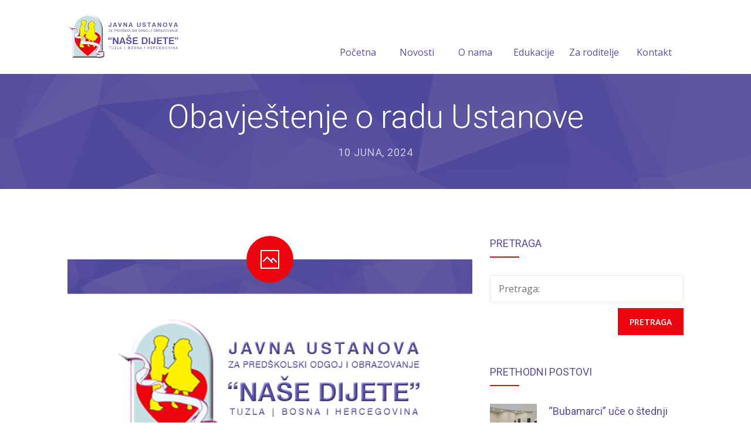

--- FILE ---
content_type: text/html; charset=UTF-8
request_url: http://nasedijete.ba/obavjestenje-o-radu-ustanove/
body_size: 11519
content:
<!DOCTYPE html>
		<html xmlns="http://www.w3.org/1999/xhtml" lang="bs-BA">

			<head>

				<title>&quot;Naše dijete&quot; Tuzla | Obavještenje o radu Ustanove</title> 
				<meta http-equiv="Content-Type" content="text/html; charset=UTF-8" />
				<meta name="generator" content="WordPress 5.4.18" />
				<meta name="format-detection" content="telephone=no"/>
				<meta name="viewport" content="width=device-width, initial-scale=1, maximum-scale=1"/>
				<link rel="pingback" href="http://nasedijete.ba/xmlrpc.php" />
				<link rel="alternate" type="application/rss+xml" title="RSS 2.0" href="http://nasedijete.ba/feed/" />
				<link rel="shortcut icon" href="http://nasedijete.ba/wp-content/uploads/2018/09/apple-icon-180x180.png" />
<link rel='dns-prefetch' href='//maps.google.com' />
<link rel='dns-prefetch' href='//fonts.googleapis.com' />
<link rel='dns-prefetch' href='//s.w.org' />
<link rel="alternate" type="application/rss+xml" title="&quot;Naše dijete&quot; Tuzla &raquo; novosti" href="http://nasedijete.ba/feed/" />
<link rel="alternate" type="application/rss+xml" title="&quot;Naše dijete&quot; Tuzla &raquo;  novosti o komentarima" href="http://nasedijete.ba/comments/feed/" />
		<script type="text/javascript">
			window._wpemojiSettings = {"baseUrl":"https:\/\/s.w.org\/images\/core\/emoji\/12.0.0-1\/72x72\/","ext":".png","svgUrl":"https:\/\/s.w.org\/images\/core\/emoji\/12.0.0-1\/svg\/","svgExt":".svg","source":{"concatemoji":"http:\/\/nasedijete.ba\/wp-includes\/js\/wp-emoji-release.min.js?ver=5.4.18"}};
			/*! This file is auto-generated */
			!function(e,a,t){var n,r,o,i=a.createElement("canvas"),p=i.getContext&&i.getContext("2d");function s(e,t){var a=String.fromCharCode;p.clearRect(0,0,i.width,i.height),p.fillText(a.apply(this,e),0,0);e=i.toDataURL();return p.clearRect(0,0,i.width,i.height),p.fillText(a.apply(this,t),0,0),e===i.toDataURL()}function c(e){var t=a.createElement("script");t.src=e,t.defer=t.type="text/javascript",a.getElementsByTagName("head")[0].appendChild(t)}for(o=Array("flag","emoji"),t.supports={everything:!0,everythingExceptFlag:!0},r=0;r<o.length;r++)t.supports[o[r]]=function(e){if(!p||!p.fillText)return!1;switch(p.textBaseline="top",p.font="600 32px Arial",e){case"flag":return s([127987,65039,8205,9895,65039],[127987,65039,8203,9895,65039])?!1:!s([55356,56826,55356,56819],[55356,56826,8203,55356,56819])&&!s([55356,57332,56128,56423,56128,56418,56128,56421,56128,56430,56128,56423,56128,56447],[55356,57332,8203,56128,56423,8203,56128,56418,8203,56128,56421,8203,56128,56430,8203,56128,56423,8203,56128,56447]);case"emoji":return!s([55357,56424,55356,57342,8205,55358,56605,8205,55357,56424,55356,57340],[55357,56424,55356,57342,8203,55358,56605,8203,55357,56424,55356,57340])}return!1}(o[r]),t.supports.everything=t.supports.everything&&t.supports[o[r]],"flag"!==o[r]&&(t.supports.everythingExceptFlag=t.supports.everythingExceptFlag&&t.supports[o[r]]);t.supports.everythingExceptFlag=t.supports.everythingExceptFlag&&!t.supports.flag,t.DOMReady=!1,t.readyCallback=function(){t.DOMReady=!0},t.supports.everything||(n=function(){t.readyCallback()},a.addEventListener?(a.addEventListener("DOMContentLoaded",n,!1),e.addEventListener("load",n,!1)):(e.attachEvent("onload",n),a.attachEvent("onreadystatechange",function(){"complete"===a.readyState&&t.readyCallback()})),(n=t.source||{}).concatemoji?c(n.concatemoji):n.wpemoji&&n.twemoji&&(c(n.twemoji),c(n.wpemoji)))}(window,document,window._wpemojiSettings);
		</script>
		<style type="text/css">
img.wp-smiley,
img.emoji {
	display: inline !important;
	border: none !important;
	box-shadow: none !important;
	height: 1em !important;
	width: 1em !important;
	margin: 0 .07em !important;
	vertical-align: -0.1em !important;
	background: none !important;
	padding: 0 !important;
}
</style>
	<link rel='stylesheet' id='formidable-group-css' href='http://nasedijete.ba/wp-content/plugins/bwp-minify/min/?f=wp-content/plugins/formidable/css/formidableforms.css,wp-includes/css/dist/block-library/style.min.css,wp-content/plugins/page-builder/style/jquery.qtip.min.css,wp-content/plugins/page-builder/style/fancybox/jquery.fancybox.css,wp-content/plugins/page-builder/style/fancybox/helpers/jquery.fancybox-buttons.css,wp-content/plugins/page-builder/style/PB.Frontend.css,wp-content/themes/fable/multisite/1/style/PB.Frontend.css,wp-content/plugins/page-builder/component/accordion/style/style.css,wp-content/plugins/page-builder/component/audio/style/style.css,wp-content/plugins/page-builder/component/background_video/style/style.css' type='text/css' media='all' />
<link rel='stylesheet' id='pb-component-blockquote-group-css' href='http://nasedijete.ba/wp-content/plugins/bwp-minify/min/?f=wp-content/plugins/page-builder/component/blockquote/style/style.css,wp-content/plugins/page-builder/component/box/style/style.css,wp-content/plugins/page-builder/component/button/style/style.css,wp-content/plugins/page-builder/component/call_to_action/style/style.css,wp-content/plugins/page-builder/component/class/style/style.css,wp-content/plugins/page-builder/component/contact_form/style/style.css,wp-content/plugins/page-builder/component/counter_box/style/style.css,wp-content/plugins/page-builder/component/counter_list/style/style.css,wp-content/plugins/page-builder/component/divider/style/style.css,wp-content/plugins/page-builder/component/dropcap/style/style.css' type='text/css' media='all' />
<link rel='stylesheet' id='pb-component-feature-group-css' href='http://nasedijete.ba/wp-content/plugins/bwp-minify/min/?f=wp-content/plugins/page-builder/component/feature/style/style.css,wp-content/plugins/page-builder/component/flex_slider/style/flexslider.css,wp-content/plugins/page-builder/component/flex_slider/style/style.css,wp-content/plugins/page-builder/component/gallery/style/style.css,wp-content/plugins/page-builder/component/google_map/style/style.css,wp-content/plugins/page-builder/component/header/style/style.css,wp-content/plugins/page-builder/component/header_subheader/style/style.css,wp-content/plugins/page-builder/component/iframe/style/style.css,wp-content/plugins/page-builder/component/list/style/style.css,wp-content/plugins/page-builder/component/menu/style/style.css' type='text/css' media='all' />
<link rel='stylesheet' id='pb-component-responsive-nav-group-css' href='http://nasedijete.ba/wp-content/plugins/bwp-minify/min/?f=wp-content/plugins/page-builder/component/menu/style/responsive-nav.css,wp-content/plugins/page-builder/component/nivo_slider/style/jquery.nivo.slider.css,wp-content/plugins/page-builder/component/nivo_slider/style/style.css,wp-content/plugins/page-builder/component/notice/style/style.css,wp-content/plugins/page-builder/component/preformatted_text/style/style.css,wp-content/plugins/page-builder/component/pricing_plan/style/style.css,wp-content/plugins/page-builder/component/recent_post/style/style.css,wp-content/plugins/page-builder/component/screen_preloader/style/style.css,wp-content/plugins/page-builder/component/sitemap/style/style.css,wp-content/plugins/page-builder/component/social_icon/style/style.css' type='text/css' media='all' />
<link rel='stylesheet' id='pb-component-space-group-css' href='http://nasedijete.ba/wp-content/plugins/bwp-minify/min/?f=wp-content/plugins/page-builder/component/space/style/style.css,wp-content/plugins/page-builder/component/supersized/style/style.css,wp-content/plugins/page-builder/component/supersized/style/jquery-supersized.css,wp-content/plugins/page-builder/component/tab/style/style.css,wp-content/plugins/page-builder/component/team/style/style.css,wp-content/plugins/page-builder/component/testimonial/style/style.css,wp-content/plugins/page-builder/component/twitter_user_timeline/style/style.css,wp-content/plugins/page-builder/component/vertical_grid/style/style.css,wp-content/plugins/page-builder/component/video/style/style.css,wp-content/plugins/page-builder/component/zaccordion/style/style.css' type='text/css' media='all' />
<link rel='stylesheet' id='rs-plugin-settings-group-css' href='http://nasedijete.ba/wp-content/plugins/bwp-minify/min/?f=wp-content/plugins/revslider/public/assets/css/settings.css,wp-content/themes/fable/multisite/1/style/TS.Frontend.css,wp-content/plugins/timetable/style/superfish.css,wp-content/plugins/timetable/style/style.css,wp-content/plugins/timetable/style/event_template.css,wp-content/plugins/timetable/style/responsive.css,wp-content/themes/fable/style.css,wp-content/themes/fable/style/widget.css,wp-content/themes/fable/style/timetable.css,wp-content/themes/fable/style/responsive.css' type='text/css' media='all' />
<style id='rs-plugin-settings-inline-css' type='text/css'>
#rs-demo-id {}
</style>
<link rel='stylesheet' id='timetable_font_lato-css'  href='//fonts.googleapis.com/css?family=Lato%3A400%2C700&#038;ver=5.4.18' type='text/css' media='all' />
<link rel='stylesheet' id='google-font-open-sans-css'  href='//fonts.googleapis.com/css?family=Open+Sans%3A300%2Cregular%2C500%2C600%2C700%2C800%2C300italic%2Citalic%2C500italic%2C600italic%2C700italic%2C800italic&#038;subset=cyrillic%2Ccyrillic-ext%2Cgreek%2Cgreek-ext%2Chebrew%2Clatin%2Clatin-ext%2Cvietnamese&#038;ver=5.4.18' type='text/css' media='all' />
<link rel='stylesheet' id='style-custom-group-css' href='http://nasedijete.ba/wp-content/plugins/bwp-minify/min/?f=wp-content/themes/fable/multisite/1/style/style.css,wp-content/themes/fable/style/retina.css' type='text/css' media='all' />
<link rel='stylesheet' id='google-font-roboto-css'  href='//fonts.googleapis.com/css?family=Roboto%3A100%2C100italic%2C300%2C300italic%2Cregular%2Citalic%2C500%2C500italic%2C700%2C700italic%2C900%2C900italic&#038;subset=cyrillic%2Ccyrillic-ext%2Cgreek%2Cgreek-ext%2Clatin%2Clatin-ext%2Cvietnamese&#038;ver=5.4.18' type='text/css' media='all' />
<script type='text/javascript' src='http://nasedijete.ba/wp-includes/js/jquery/jquery.js?ver=1.12.4-wp'></script>
<script type='text/javascript' src='http://nasedijete.ba/wp-includes/js/jquery/jquery-migrate.min.js?ver=1.4.1'></script>
<script type='text/javascript' src='http://nasedijete.ba/wp-content/plugins/bwp-minify/min/?f=wp-content/plugins/page-builder/script/errorHandler.js,wp-content/plugins/revslider/public/assets/js/jquery.themepunch.tools.min.js,wp-content/plugins/revslider/public/assets/js/jquery.themepunch.revolution.min.js'></script>
<link rel='https://api.w.org/' href='http://nasedijete.ba/wp-json/' />
<link rel="EditURI" type="application/rsd+xml" title="RSD" href="http://nasedijete.ba/xmlrpc.php?rsd" />
<link rel="wlwmanifest" type="application/wlwmanifest+xml" href="http://nasedijete.ba/wp-includes/wlwmanifest.xml" /> 
<link rel='prev' title='Važnost fizičke aktivnosti u ranom uzrastu' href='http://nasedijete.ba/vaznost-fizicke-aktivnosti-u-ranom-uzrastu-2/' />
<link rel='next' title='‘Maturanti’ iz tuzlanskog vrtića Pčelica družili se u centru grada (Foto)' href='http://nasedijete.ba/maturanti-iz-tuzlanskog-vrtica-pcelica-druzili-se-u-centru-grada-foto/' />
<meta name="generator" content="WordPress 5.4.18" />
<link rel="canonical" href="http://nasedijete.ba/obavjestenje-o-radu-ustanove/" />
<link rel='shortlink' href='http://nasedijete.ba/?p=13932' />
<link rel="alternate" type="application/json+oembed" href="http://nasedijete.ba/wp-json/oembed/1.0/embed?url=http%3A%2F%2Fnasedijete.ba%2Fobavjestenje-o-radu-ustanove%2F" />
<link rel="alternate" type="text/xml+oembed" href="http://nasedijete.ba/wp-json/oembed/1.0/embed?url=http%3A%2F%2Fnasedijete.ba%2Fobavjestenje-o-radu-ustanove%2F&#038;format=xml" />
<style type="text/css">.recentcomments a{display:inline !important;padding:0 !important;margin:0 !important;}</style><meta name="generator" content="Powered by Slider Revolution 5.4.6.2 - responsive, Mobile-Friendly Slider Plugin for WordPress with comfortable drag and drop interface." />
<script type="text/javascript">function setREVStartSize(e){
				try{ var i=jQuery(window).width(),t=9999,r=0,n=0,l=0,f=0,s=0,h=0;					
					if(e.responsiveLevels&&(jQuery.each(e.responsiveLevels,function(e,f){f>i&&(t=r=f,l=e),i>f&&f>r&&(r=f,n=e)}),t>r&&(l=n)),f=e.gridheight[l]||e.gridheight[0]||e.gridheight,s=e.gridwidth[l]||e.gridwidth[0]||e.gridwidth,h=i/s,h=h>1?1:h,f=Math.round(h*f),"fullscreen"==e.sliderLayout){var u=(e.c.width(),jQuery(window).height());if(void 0!=e.fullScreenOffsetContainer){var c=e.fullScreenOffsetContainer.split(",");if (c) jQuery.each(c,function(e,i){u=jQuery(i).length>0?u-jQuery(i).outerHeight(!0):u}),e.fullScreenOffset.split("%").length>1&&void 0!=e.fullScreenOffset&&e.fullScreenOffset.length>0?u-=jQuery(window).height()*parseInt(e.fullScreenOffset,0)/100:void 0!=e.fullScreenOffset&&e.fullScreenOffset.length>0&&(u-=parseInt(e.fullScreenOffset,0))}f=u}else void 0!=e.minHeight&&f<e.minHeight&&(f=e.minHeight);e.c.closest(".rev_slider_wrapper").css({height:f})					
				}catch(d){console.log("Failure at Presize of Slider:"+d)}
			};</script>
			</head>

			<body class="post-template-default single single-post postid-13932 single-format-standard theme-footer-sticky pb">
				
				
			<div class="pb-menu pb" id="pb_menu_10F87FD89B12768BFB1D9E66C8B872B4">
				<div class="pb-main pb-clear-fix">
					<div class="pb-logo">
						
				<a href="http://nasedijete.ba" title="&quot;Naše dijete&quot; Tuzla">
					<img src="http://nasedijete.ba/wp-content/uploads/2018/09/logo-600x400-NOVI-ver2.png" alt="&quot;Naše dijete&quot; Tuzla"/>
				</a>
			
					</div>
					<div class="pb-menu-default">
						<ul id="menu-glavni-meni" class="sf-menu pb-reset-list pb-clear-fix">
				<li class=" menu-item menu-item-type-post_type menu-item-object-page menu-item-home sf-mega-enable-0 pb-menu-icon pb-menu-icon-D41D8CD98F00B204E9800998ECF8427E ">
					<a href="http://nasedijete.ba/"><span></span>Početna</a>
			
				</li>
			
				<li class=" menu-item menu-item-type-post_type menu-item-object-page sf-mega-enable-0 pb-menu-icon pb-menu-icon-D41D8CD98F00B204E9800998ECF8427E ">
					<a href="http://nasedijete.ba/novosti/"><span></span>Novosti</a>
			
				</li>
			
				<li class=" menu-item menu-item-type-custom menu-item-object-custom menu-item-has-children sf-mega-enable-0 pb-menu-icon pb-menu-icon-D41D8CD98F00B204E9800998ECF8427E ">
					<a href="#"><span></span>O nama</a>
			
				<ul>
			
				<li class=" menu-item menu-item-type-post_type menu-item-object-page  ">
					<a href="http://nasedijete.ba/ju-nase-dijete/"><span></span>JU "Naše dijete"</a>
			
				</li>
			
				<li class=" menu-item menu-item-type-custom menu-item-object-custom menu-item-has-children  ">
					<a href="#"><span></span>Vrtići</a>
			
				<ul>
			
				<li class=" menu-item menu-item-type-post_type menu-item-object-page  ">
					<a href="http://nasedijete.ba/vrtici/bambi/"><span></span>Bambi</a>
			
				</li>
			
				<li class=" menu-item menu-item-type-post_type menu-item-object-page  ">
					<a href="http://nasedijete.ba/vrtici/ciciban/"><span></span>Ciciban</a>
			
				</li>
			
				<li class=" menu-item menu-item-type-post_type menu-item-object-page  ">
					<a href="http://nasedijete.ba/vrtici/jelenko/"><span></span>Jelenko</a>
			
				</li>
			
				<li class=" menu-item menu-item-type-post_type menu-item-object-page  ">
					<a href="http://nasedijete.ba/vrtici/kolibri/"><span></span>Kolibri</a>
			
				</li>
			
				<li class=" menu-item menu-item-type-post_type menu-item-object-page  ">
					<a href="http://nasedijete.ba/vrtici/lastavica/"><span></span>Lastavica</a>
			
				</li>
			
				<li class=" menu-item menu-item-type-post_type menu-item-object-page  ">
					<a href="http://nasedijete.ba/vrtici/pcelica/"><span></span>Pčelica</a>
			
				</li>
			
				<li class=" menu-item menu-item-type-post_type menu-item-object-page  ">
					<a href="http://nasedijete.ba/vrtici/poletarac/"><span></span>Poletarac</a>
			
				</li>
			
				<li class=" menu-item menu-item-type-post_type menu-item-object-page  ">
					<a href="http://nasedijete.ba/vrtici/snjeguljica/"><span></span>Snjeguljica</a>
			
				</li>
			
				<li class=" menu-item menu-item-type-post_type menu-item-object-page  ">
					<a href="http://nasedijete.ba/vrtici/suncica/"><span></span>Sunčica</a>
			
				</li>
			
				<li class=" menu-item menu-item-type-post_type menu-item-object-page  ">
					<a href="http://nasedijete.ba/vrtici/zeko/"><span></span>Zeko</a>
			
				</li>
			
				<li class=" menu-item menu-item-type-post_type menu-item-object-page  ">
					<a href="http://nasedijete.ba/zvjezdica/"><span></span>Zvjezdica</a>
			
				</li>
			
				<li class=" menu-item menu-item-type-post_type menu-item-object-page  ">
					<a href="http://nasedijete.ba/vrtici/zvoncica/"><span></span>Zvončica</a>
			
				</li>
			
				</ul>
			
				</li>
			
				<li class=" menu-item menu-item-type-post_type menu-item-object-page  ">
					<a href="http://nasedijete.ba/ju-nase-dijete/strucni-tim/"><span></span>Stručni tim</a>
			
				</li>
			
				<li class=" menu-item menu-item-type-post_type menu-item-object-page  ">
					<a href="http://nasedijete.ba/galerija/"><span></span>Galerija</a>
			
				</li>
			
				<li class=" menu-item menu-item-type-post_type menu-item-object-page  ">
					<a href="http://nasedijete.ba/dokumenti/"><span></span>Dokumenti</a>
			
				</li>
			
				<li class=" menu-item menu-item-type-post_type menu-item-object-page  ">
					<a href="http://nasedijete.ba/covid-19-procedure/"><span></span>COVID-19 Procedure</a>
			
				</li>
			
				<li class=" menu-item menu-item-type-custom menu-item-object-custom menu-item-has-children  ">
					<a href="#"><span></span>Javne nabavke</a>
			
				<ul>
			
				<li class=" menu-item menu-item-type-post_type menu-item-object-page  ">
					<a href="http://nasedijete.ba/plan-javnih-nabavki/"><span></span>Plan javnih nabavki</a>
			
				</li>
			
				<li class=" menu-item menu-item-type-post_type menu-item-object-page  ">
					<a href="http://nasedijete.ba/tenderi-i-obavijesti/osnovni-elementi-ugovora/"><span></span>Osnovni elementi ugovora</a>
			
				</li>
			
				<li class=" menu-item menu-item-type-post_type menu-item-object-page  ">
					<a href="http://nasedijete.ba/tenderi-i-obavijesti/odluke-o-izboru-i-ponistenju/"><span></span>Odluke o izboru i poništenju</a>
			
				</li>
			
				<li class=" menu-item menu-item-type-post_type menu-item-object-page  ">
					<a href="http://nasedijete.ba/nabavka-usluga-iz-anexa-ii-dio-b/"><span></span>Nabavka usluga iz anexa II dio B</a>
			
				</li>
			
				</ul>
			
				</li>
			
				<li class=" menu-item menu-item-type-post_type menu-item-object-page  ">
					<a href="http://nasedijete.ba/konkursi/"><span></span>Konkursi</a>
			
				</li>
			
				</ul>
			
				</li>
			
				<li class=" menu-item menu-item-type-custom menu-item-object-custom menu-item-has-children sf-mega-enable-0 pb-menu-icon pb-menu-icon-D41D8CD98F00B204E9800998ECF8427E ">
					<a href="#"><span></span>Edukacije</a>
			
				<ul>
			
				<li class=" menu-item menu-item-type-post_type menu-item-object-page  ">
					<a href="http://nasedijete.ba/edukacije-za-roditelje/"><span></span>Edukacije za roditelje</a>
			
				</li>
			
				<li class=" menu-item menu-item-type-post_type menu-item-object-page  ">
					<a href="http://nasedijete.ba/edukacije-zaposlenika/"><span></span>Edukacije zaposlenika</a>
			
				</li>
			
				</ul>
			
				</li>
			
				<li class=" menu-item menu-item-type-custom menu-item-object-custom menu-item-has-children sf-mega-enable-0 pb-menu-icon pb-menu-icon-D41D8CD98F00B204E9800998ECF8427E ">
					<a href="#"><span></span>Za roditelje</a>
			
				<ul>
			
				<li class=" menu-item menu-item-type-post_type menu-item-object-page  ">
					<a href="http://nasedijete.ba/jelovnik-za-djecu/"><span></span>Jelovnik za djecu</a>
			
				</li>
			
				<li class=" menu-item menu-item-type-post_type menu-item-object-page  ">
					<a href="http://nasedijete.ba/obrasci-i-zahtjevi/"><span></span>Obrasci i zahtjevi</a>
			
				</li>
			
				<li class=" menu-item menu-item-type-post_type menu-item-object-page  ">
					<a href="http://nasedijete.ba/obavjestenja-za-roditelje/"><span></span>Obavještenja za roditelje</a>
			
				</li>
			
				</ul>
			
				</li>
			
				<li class=" menu-item menu-item-type-post_type menu-item-object-page sf-mega-enable-0 pb-menu-icon pb-menu-icon-D41D8CD98F00B204E9800998ECF8427E ">
					<a href="http://nasedijete.ba/kontakt/"><span></span>Kontakt</a>
			
				</li>
			</ul>
					</div>
					<div class="pb-menu-responsive">
						<div id="menu-glavni-meni-1" class="pb-clear-fix"><div id="pb_menu_responsive_3F0BBECC79B10B24686C253F00754BA5"><ul>
			<li class=" menu-item menu-item-type-post_type menu-item-object-page menu-item-home">
				<a href="http://nasedijete.ba/">Početna</a>
			</li>
		
			<li class=" menu-item menu-item-type-post_type menu-item-object-page">
				<a href="http://nasedijete.ba/novosti/">Novosti</a>
			</li>
		
			<li class=" menu-item menu-item-type-custom menu-item-object-custom menu-item-has-children">
				<a href="#">O nama</a>
			</li>
		
			<li class=" menu-item menu-item-type-post_type menu-item-object-page">
				<a href="http://nasedijete.ba/ju-nase-dijete/">-- JU "Naše dijete"</a>
			</li>
		
			<li class=" menu-item menu-item-type-custom menu-item-object-custom menu-item-has-children">
				<a href="#">-- Vrtići</a>
			</li>
		
			<li class=" menu-item menu-item-type-post_type menu-item-object-page">
				<a href="http://nasedijete.ba/vrtici/bambi/">---- Bambi</a>
			</li>
		
			<li class=" menu-item menu-item-type-post_type menu-item-object-page">
				<a href="http://nasedijete.ba/vrtici/ciciban/">---- Ciciban</a>
			</li>
		
			<li class=" menu-item menu-item-type-post_type menu-item-object-page">
				<a href="http://nasedijete.ba/vrtici/jelenko/">---- Jelenko</a>
			</li>
		
			<li class=" menu-item menu-item-type-post_type menu-item-object-page">
				<a href="http://nasedijete.ba/vrtici/kolibri/">---- Kolibri</a>
			</li>
		
			<li class=" menu-item menu-item-type-post_type menu-item-object-page">
				<a href="http://nasedijete.ba/vrtici/lastavica/">---- Lastavica</a>
			</li>
		
			<li class=" menu-item menu-item-type-post_type menu-item-object-page">
				<a href="http://nasedijete.ba/vrtici/pcelica/">---- Pčelica</a>
			</li>
		
			<li class=" menu-item menu-item-type-post_type menu-item-object-page">
				<a href="http://nasedijete.ba/vrtici/poletarac/">---- Poletarac</a>
			</li>
		
			<li class=" menu-item menu-item-type-post_type menu-item-object-page">
				<a href="http://nasedijete.ba/vrtici/snjeguljica/">---- Snjeguljica</a>
			</li>
		
			<li class=" menu-item menu-item-type-post_type menu-item-object-page">
				<a href="http://nasedijete.ba/vrtici/suncica/">---- Sunčica</a>
			</li>
		
			<li class=" menu-item menu-item-type-post_type menu-item-object-page">
				<a href="http://nasedijete.ba/vrtici/zeko/">---- Zeko</a>
			</li>
		
			<li class=" menu-item menu-item-type-post_type menu-item-object-page">
				<a href="http://nasedijete.ba/zvjezdica/">---- Zvjezdica</a>
			</li>
		
			<li class=" menu-item menu-item-type-post_type menu-item-object-page">
				<a href="http://nasedijete.ba/vrtici/zvoncica/">---- Zvončica</a>
			</li>
		
			<li class=" menu-item menu-item-type-post_type menu-item-object-page">
				<a href="http://nasedijete.ba/ju-nase-dijete/strucni-tim/">-- Stručni tim</a>
			</li>
		
			<li class=" menu-item menu-item-type-post_type menu-item-object-page">
				<a href="http://nasedijete.ba/galerija/">-- Galerija</a>
			</li>
		
			<li class=" menu-item menu-item-type-post_type menu-item-object-page">
				<a href="http://nasedijete.ba/dokumenti/">-- Dokumenti</a>
			</li>
		
			<li class=" menu-item menu-item-type-post_type menu-item-object-page">
				<a href="http://nasedijete.ba/covid-19-procedure/">-- COVID-19 Procedure</a>
			</li>
		
			<li class=" menu-item menu-item-type-custom menu-item-object-custom menu-item-has-children">
				<a href="#">-- Javne nabavke</a>
			</li>
		
			<li class=" menu-item menu-item-type-post_type menu-item-object-page">
				<a href="http://nasedijete.ba/plan-javnih-nabavki/">---- Plan javnih nabavki</a>
			</li>
		
			<li class=" menu-item menu-item-type-post_type menu-item-object-page">
				<a href="http://nasedijete.ba/tenderi-i-obavijesti/osnovni-elementi-ugovora/">---- Osnovni elementi ugovora</a>
			</li>
		
			<li class=" menu-item menu-item-type-post_type menu-item-object-page">
				<a href="http://nasedijete.ba/tenderi-i-obavijesti/odluke-o-izboru-i-ponistenju/">---- Odluke o izboru i poništenju</a>
			</li>
		
			<li class=" menu-item menu-item-type-post_type menu-item-object-page">
				<a href="http://nasedijete.ba/nabavka-usluga-iz-anexa-ii-dio-b/">---- Nabavka usluga iz anexa II dio B</a>
			</li>
		
			<li class=" menu-item menu-item-type-post_type menu-item-object-page">
				<a href="http://nasedijete.ba/konkursi/">-- Konkursi</a>
			</li>
		
			<li class=" menu-item menu-item-type-custom menu-item-object-custom menu-item-has-children">
				<a href="#">Edukacije</a>
			</li>
		
			<li class=" menu-item menu-item-type-post_type menu-item-object-page">
				<a href="http://nasedijete.ba/edukacije-za-roditelje/">-- Edukacije za roditelje</a>
			</li>
		
			<li class=" menu-item menu-item-type-post_type menu-item-object-page">
				<a href="http://nasedijete.ba/edukacije-zaposlenika/">-- Edukacije zaposlenika</a>
			</li>
		
			<li class=" menu-item menu-item-type-custom menu-item-object-custom menu-item-has-children">
				<a href="#">Za roditelje</a>
			</li>
		
			<li class=" menu-item menu-item-type-post_type menu-item-object-page">
				<a href="http://nasedijete.ba/jelovnik-za-djecu/">-- Jelovnik za djecu</a>
			</li>
		
			<li class=" menu-item menu-item-type-post_type menu-item-object-page">
				<a href="http://nasedijete.ba/obrasci-i-zahtjevi/">-- Obrasci i zahtjevi</a>
			</li>
		
			<li class=" menu-item menu-item-type-post_type menu-item-object-page">
				<a href="http://nasedijete.ba/obavjestenja-za-roditelje/">-- Obavještenja za roditelje</a>
			</li>
		
			<li class=" menu-item menu-item-type-post_type menu-item-object-page">
				<a href="http://nasedijete.ba/kontakt/">Kontakt</a>
			</li>
		</ul></div></div>
					</div>	
				</div>
			</div>
			<div class="pb-script-tag">
				<script type="text/javascript">
					jQuery(document).ready(function($)
					{
						$('#pb_menu_10F87FD89B12768BFB1D9E66C8B872B4').PBMenu({"responsive_mode":"768","sticky_enable":"1","hide_scroll_enable":"0","menu_animation_enable":"0","menu_animation_speed_open":"400","menu_animation_speed_close":"200","menu_animation_delay":"0","scroll_animation_enable":"1","scroll_animation_speed":"1000","scroll_animation_easing":"easeOutQuint","responsive_menu_id":"pb_menu_responsive_3F0BBECC79B10B24686C253F00754BA5","responsive_menu_label":"Menu"});
					});
				</script>
			</div>
		
				<div class="theme-page">

				<div class="theme-page-header"  style="background-image:url('http://nasedijete.ba/wp-content/uploads/2014/09/pattern.png');background-repeat:repeat;background-position:0px 0px;background-size:auto;">
					<div class="theme-main">
						<h1 >Obavještenje o radu Ustanove</h1>
						<h6>10 Juna, 2024</h6>
					</div>
				</div>
								<div class="theme-page-content theme-clear-fix theme-main theme-page-sidebar-enable theme-page-sidebar-right">
						<div class="theme-column-left">
		<div class="theme-clear-fix theme-post theme-post-type-image post-13932 post type-post status-publish format-standard has-post-thumbnail hentry category-novosti" id="post-13932">
			<div class="theme-post-section-icon">
				<div class="theme-post-icon theme-post-icon"></div>
			</div>

			<div class="theme-post-section-preambule">
				<div class="pb-image-box pb-image-preloader pb-image-preloader-animation-enable pb-image-hover pb-image-hover-type-fade pb-image-type-image">
					<a href="http://nasedijete.ba/wp-content/uploads/2019/09/ju-nase-dijete-logo.png" class="pb-image">
						<img width="690" height="414" src="http://nasedijete.ba/wp-content/uploads/2019/09/ju-nase-dijete-logo-690x414.png" class="attachment-image-690-414 size-image-690-414 wp-post-image" alt="" srcset="http://nasedijete.ba/wp-content/uploads/2019/09/ju-nase-dijete-logo-690x414.png 690w, http://nasedijete.ba/wp-content/uploads/2019/09/ju-nase-dijete-logo-300x180.png 300w, http://nasedijete.ba/wp-content/uploads/2019/09/ju-nase-dijete-logo-768x461.png 768w, http://nasedijete.ba/wp-content/uploads/2019/09/ju-nase-dijete-logo-525x315.png 525w, http://nasedijete.ba/wp-content/uploads/2019/09/ju-nase-dijete-logo.png 800w" sizes="(max-width: 690px) 100vw, 690px" />						<span><span><span></span></span></span>
					</a>
				</div>
			</div>
			<div class="theme-post-section-meta">
						
				<div class="theme-post-meta">

			<div class="theme-post-meta-category">
				<ul class="theme-reset-list">
					
				<li><a href="http://nasedijete.ba/category/novosti/" title="View all posts filed under &quot;Novosti&quot;">Novosti</a></li>
			
				</ul>
			</div>
						</div>
					
			</div>
			<div class="theme-post-section-content">
				<div class="theme-post-content">
					
<div class="wp-block-file"><a href="http://nasedijete.ba/wp-content/uploads/2024/06/Obvavještenje-o-radu-Ustanove.pdf">Obvavještenje o radu Ustanove</a><a href="http://nasedijete.ba/wp-content/uploads/2024/06/Obvavještenje-o-radu-Ustanove.pdf" class="wp-block-file__button" download>Preuzmi</a></div>
				</div>
				<div class="theme-blog-pagination-box">
					<div class="theme-blog-pagination">
					</div>
				</div>
			</div>
			<div class="theme-post-section-navigation">
				
				<div class="theme-post-navigation theme-clear-fix">
					<a class="theme-post-navigation-prev" href="http://nasedijete.ba/vaznost-fizicke-aktivnosti-u-ranom-uzrastu-2/" title="View post &quot;Važnost fizičke aktivnosti u ranom uzrastu&quot;"><span class="theme-post-navigation-arrow"></span><span class="theme-post-navigation-content">Važnost fizičke aktivnosti u ranom uzrastu</span></a><a class="theme-post-navigation-next" href="http://nasedijete.ba/maturanti-iz-tuzlanskog-vrtica-pcelica-druzili-se-u-centru-grada-foto/" title="View post &quot;‘Maturanti’ iz tuzlanskog vrtića Pčelica družili se u centru grada (Foto)&quot;"><span class="theme-post-navigation-content">‘Maturanti’ iz tuzlanskog vrtića Pčelica družili se u centru grada (Foto)</span><span class="theme-post-navigation-arrow"></span></a>
				</div>				
						</div>
		
		</div>						</div>
						<div class="theme-column-right"><div id="search-4" class="widget_search theme-clear-fix theme-widget theme-layout-column-class"><h6 class="pb-header"><span class="pb-header-content">Pretraga</span><span class="pb-header-underline"></span></h6><form role="search" method="get" id="searchform" class="searchform" action="http://nasedijete.ba/">
				<div>
					<label class="screen-reader-text" for="s">Pretraga:</label>
					<input type="text" value="" name="s" id="s" />
					<input type="submit" id="searchsubmit" value="Pretraga" />
				</div>
			</form></div><div id="ft_widget_post_recent-3" class="widget_ft_widget_post_recent theme-clear-fix theme-widget theme-layout-column-class"><h6 class="pb-header"><span class="pb-header-content">Prethodni postovi</span><span class="pb-header-underline"></span></h6>			<div class="widget_theme_widget_post_most_recent theme-clear-fix" id="widget_theme_widget_post_most_recent_67C0F9200CA1970D050756D3CDF2412C">
				
				<ul class="theme-reset-list">
					<li class="theme-clear-fix">
						<a href="http://nasedijete.ba/bubamarci-uce-o-stednji/" title="View post &quot;&#8220;Bubamarci&#8221; uče o štednji&quot;"><img width="150" height="150" src="http://nasedijete.ba/wp-content/uploads/2025/11/IMG-f74804af5a6e470824f399303c871ec8-V-Small-150x150.jpg" class="attachment-thumbnail size-thumbnail wp-post-image" alt="" /></a>
						<h6><a href="http://nasedijete.ba/bubamarci-uce-o-stednji/" title="View post &quot;&#8220;Bubamarci&#8221; uče o štednji&quot;">&#8220;Bubamarci&#8221; uče o štednji</a></h6>
						<span>03 Novembra, 2025</span>
					</li>			
					<li class="theme-clear-fix">
						<a href="http://nasedijete.ba/lubenice-i-avokado/" title="View post &quot;&#8220;Lubenice&#8221; i &#8220;Avokado&#8221;&quot;"><img width="150" height="150" src="http://nasedijete.ba/wp-content/uploads/2025/11/1000026741-Small-150x150.jpg" class="attachment-thumbnail size-thumbnail wp-post-image" alt="" /></a>
						<h6><a href="http://nasedijete.ba/lubenice-i-avokado/" title="View post &quot;&#8220;Lubenice&#8221; i &#8220;Avokado&#8221;&quot;">&#8220;Lubenice&#8221; i &#8220;Avokado&#8221;</a></h6>
						<span>03 Novembra, 2025</span>
					</li>			
					<li class="theme-clear-fix">
						<a href="http://nasedijete.ba/obiljezen-svjetski-dan-stednje/" title="View post &quot;Obilježen &#8220;Svjetski dan štednje&#8221;&quot;"><img width="150" height="150" src="http://nasedijete.ba/wp-content/uploads/2025/11/Svjetski-dan-štednje-Small-150x150.jpg" class="attachment-thumbnail size-thumbnail wp-post-image" alt="" /></a>
						<h6><a href="http://nasedijete.ba/obiljezen-svjetski-dan-stednje/" title="View post &quot;Obilježen &#8220;Svjetski dan štednje&#8221;&quot;">Obilježen &#8220;Svjetski dan štednje&#8221;</a></h6>
						<span>03 Novembra, 2025</span>
					</li>			
				</ul>
				
			</div>
</div><div id="tag_cloud-4" class="widget_tag_cloud theme-clear-fix theme-widget theme-layout-column-class"><h6 class="pb-header"><span class="pb-header-content">Oznake</span><span class="pb-header-underline"></span></h6><div class="tagcloud"><a href="http://nasedijete.ba/tag/6-mart-evropski-dan-logopedije/" class="tag-cloud-link tag-link-181 tag-link-position-1" style="font-size: 8pt;" aria-label="6. mart - evropski dan logopedije (2 stavke)">6. mart - evropski dan logopedije</a>
<a href="http://nasedijete.ba/tag/aida-junuzovic/" class="tag-cloud-link tag-link-142 tag-link-position-2" style="font-size: 8pt;" aria-label="aida junuzovic (2 stavke)">aida junuzovic</a>
<a href="http://nasedijete.ba/tag/bambi/" class="tag-cloud-link tag-link-100 tag-link-position-3" style="font-size: 12.237837837838pt;" aria-label="bambi (10 stavki)">bambi</a>
<a href="http://nasedijete.ba/tag/biblioteka-dervis-susic/" class="tag-cloud-link tag-link-104 tag-link-position-4" style="font-size: 8pt;" aria-label="biblioteka dervis susic (2 stavke)">biblioteka dervis susic</a>
<a href="http://nasedijete.ba/tag/ciciban/" class="tag-cloud-link tag-link-72 tag-link-position-5" style="font-size: 8pt;" aria-label="ciciban (2 stavke)">ciciban</a>
<a href="http://nasedijete.ba/tag/dan-jabuka/" class="tag-cloud-link tag-link-113 tag-link-position-6" style="font-size: 8.9081081081081pt;" aria-label="dan jabuka (3 stavke)">dan jabuka</a>
<a href="http://nasedijete.ba/tag/dan-stednje/" class="tag-cloud-link tag-link-123 tag-link-position-7" style="font-size: 8.9081081081081pt;" aria-label="dan stednje (3 stavke)">dan stednje</a>
<a href="http://nasedijete.ba/tag/djeca/" class="tag-cloud-link tag-link-38 tag-link-position-8" style="font-size: 8pt;" aria-label="djeca (2 stavke)">djeca</a>
<a href="http://nasedijete.ba/tag/dogs-trust/" class="tag-cloud-link tag-link-159 tag-link-position-9" style="font-size: 8pt;" aria-label="dogs trust (2 stavke)">dogs trust</a>
<a href="http://nasedijete.ba/tag/edukacija/" class="tag-cloud-link tag-link-39 tag-link-position-10" style="font-size: 10.8pt;" aria-label="edukacija (6 stavki)">edukacija</a>
<a href="http://nasedijete.ba/tag/godisnjica/" class="tag-cloud-link tag-link-61 tag-link-position-11" style="font-size: 8pt;" aria-label="godisnjica (2 stavke)">godisnjica</a>
<a href="http://nasedijete.ba/tag/igra/" class="tag-cloud-link tag-link-58 tag-link-position-12" style="font-size: 8.9081081081081pt;" aria-label="igra (3 stavke)">igra</a>
<a href="http://nasedijete.ba/tag/jasmina-klebic/" class="tag-cloud-link tag-link-183 tag-link-position-13" style="font-size: 8pt;" aria-label="jasmina klebic (2 stavke)">jasmina klebic</a>
<a href="http://nasedijete.ba/tag/jelenko/" class="tag-cloud-link tag-link-52 tag-link-position-14" style="font-size: 11.178378378378pt;" aria-label="jelenko (7 stavki)">jelenko</a>
<a href="http://nasedijete.ba/tag/jesen/" class="tag-cloud-link tag-link-98 tag-link-position-15" style="font-size: 10.8pt;" aria-label="jesen (6 stavki)">jesen</a>
<a href="http://nasedijete.ba/tag/ju-nase-dijete/" class="tag-cloud-link tag-link-36 tag-link-position-16" style="font-size: 22pt;" aria-label="ju nase dijete (211 stavki)">ju nase dijete</a>
<a href="http://nasedijete.ba/tag/kolibri/" class="tag-cloud-link tag-link-190 tag-link-position-17" style="font-size: 11.178378378378pt;" aria-label="kolibri (7 stavki)">kolibri</a>
<a href="http://nasedijete.ba/tag/kostunjavi-plodovi/" class="tag-cloud-link tag-link-255 tag-link-position-18" style="font-size: 8.9081081081081pt;" aria-label="kostunjavi plodovi (3 stavke)">kostunjavi plodovi</a>
<a href="http://nasedijete.ba/tag/lastavica/" class="tag-cloud-link tag-link-127 tag-link-position-19" style="font-size: 11.935135135135pt;" aria-label="lastavica (9 stavki)">lastavica</a>
<a href="http://nasedijete.ba/tag/logoped/" class="tag-cloud-link tag-link-153 tag-link-position-20" style="font-size: 8pt;" aria-label="logoped (2 stavke)">logoped</a>
<a href="http://nasedijete.ba/tag/medjunarodni-dan-djeteta/" class="tag-cloud-link tag-link-144 tag-link-position-21" style="font-size: 8pt;" aria-label="medjunarodni dan djeteta (2 stavke)">medjunarodni dan djeteta</a>
<a href="http://nasedijete.ba/tag/medjunarodni-dan-pranja-ruku/" class="tag-cloud-link tag-link-106 tag-link-position-22" style="font-size: 8pt;" aria-label="medjunarodni dan pranja ruku (2 stavke)">medjunarodni dan pranja ruku</a>
<a href="http://nasedijete.ba/tag/mirela-duranovic/" class="tag-cloud-link tag-link-182 tag-link-position-23" style="font-size: 8pt;" aria-label="mirela duranovic (2 stavke)">mirela duranovic</a>
<a href="http://nasedijete.ba/tag/nova-godina/" class="tag-cloud-link tag-link-155 tag-link-position-24" style="font-size: 8pt;" aria-label="nova godina (2 stavke)">nova godina</a>
<a href="http://nasedijete.ba/tag/nova-pedagoska-godina/" class="tag-cloud-link tag-link-209 tag-link-position-25" style="font-size: 8.9081081081081pt;" aria-label="nova pedagoska godina (3 stavke)">nova pedagoska godina</a>
<a href="http://nasedijete.ba/tag/obavezni-program-predskolskog-odgoja-i-obrazovanja/" class="tag-cloud-link tag-link-62 tag-link-position-26" style="font-size: 8pt;" aria-label="obavezni program predskolskog odgoja i obrazovanja (2 stavke)">obavezni program predskolskog odgoja i obrazovanja</a>
<a href="http://nasedijete.ba/tag/obavijest-za-korisnike/" class="tag-cloud-link tag-link-249 tag-link-position-27" style="font-size: 11.556756756757pt;" aria-label="obavijest za korisnike (8 stavki)">obavijest za korisnike</a>
<a href="http://nasedijete.ba/tag/obavjestenje/" class="tag-cloud-link tag-link-205 tag-link-position-28" style="font-size: 8.9081081081081pt;" aria-label="obavjestenje (3 stavke)">obavjestenje</a>
<a href="http://nasedijete.ba/tag/oglas-za-prijem-djece/" class="tag-cloud-link tag-link-201 tag-link-position-29" style="font-size: 8.9081081081081pt;" aria-label="oglas za prijem djece (3 stavke)">oglas za prijem djece</a>
<a href="http://nasedijete.ba/tag/pcelica/" class="tag-cloud-link tag-link-51 tag-link-position-30" style="font-size: 14.659459459459pt;" aria-label="pcelica (22 stavke)">pcelica</a>
<a href="http://nasedijete.ba/tag/poletarac/" class="tag-cloud-link tag-link-53 tag-link-position-31" style="font-size: 14.205405405405pt;" aria-label="poletarac (19 stavki)">poletarac</a>
<a href="http://nasedijete.ba/tag/priredba/" class="tag-cloud-link tag-link-196 tag-link-position-32" style="font-size: 8pt;" aria-label="priredba (2 stavke)">priredba</a>
<a href="http://nasedijete.ba/tag/pticice/" class="tag-cloud-link tag-link-107 tag-link-position-33" style="font-size: 8pt;" aria-label="pticice (2 stavke)">pticice</a>
<a href="http://nasedijete.ba/tag/radionica/" class="tag-cloud-link tag-link-180 tag-link-position-34" style="font-size: 8.9081081081081pt;" aria-label="radionica (3 stavke)">radionica</a>
<a href="http://nasedijete.ba/tag/radionica-sa-roditeljima/" class="tag-cloud-link tag-link-115 tag-link-position-35" style="font-size: 10.8pt;" aria-label="radionica sa roditeljima (6 stavki)">radionica sa roditeljima</a>
<a href="http://nasedijete.ba/tag/radovi-na-uredjenju/" class="tag-cloud-link tag-link-63 tag-link-position-36" style="font-size: 8pt;" aria-label="radovi na uredjenju (2 stavke)">radovi na uredjenju</a>
<a href="http://nasedijete.ba/tag/roditelji/" class="tag-cloud-link tag-link-130 tag-link-position-37" style="font-size: 8.9081081081081pt;" aria-label="roditelji (3 stavke)">roditelji</a>
<a href="http://nasedijete.ba/tag/snijeg/" class="tag-cloud-link tag-link-154 tag-link-position-38" style="font-size: 8.9081081081081pt;" aria-label="snijeg (3 stavke)">snijeg</a>
<a href="http://nasedijete.ba/tag/snjeguljica/" class="tag-cloud-link tag-link-108 tag-link-position-39" style="font-size: 11.935135135135pt;" aria-label="snjeguljica (9 stavki)">snjeguljica</a>
<a href="http://nasedijete.ba/tag/sport/" class="tag-cloud-link tag-link-59 tag-link-position-40" style="font-size: 8.9081081081081pt;" aria-label="sport (3 stavke)">sport</a>
<a href="http://nasedijete.ba/tag/suncica/" class="tag-cloud-link tag-link-74 tag-link-position-41" style="font-size: 13.675675675676pt;" aria-label="suncica (16 stavki)">suncica</a>
<a href="http://nasedijete.ba/tag/svjetski-dan-pranja-ruku/" class="tag-cloud-link tag-link-254 tag-link-position-42" style="font-size: 8.9081081081081pt;" aria-label="svjetski dan pranja ruku (3 stavke)">svjetski dan pranja ruku</a>
<a href="http://nasedijete.ba/tag/upis-djece/" class="tag-cloud-link tag-link-206 tag-link-position-43" style="font-size: 8pt;" aria-label="upis djece (2 stavke)">upis djece</a>
<a href="http://nasedijete.ba/tag/zeko/" class="tag-cloud-link tag-link-122 tag-link-position-44" style="font-size: 8.9081081081081pt;" aria-label="zeko (3 stavke)">zeko</a>
<a href="http://nasedijete.ba/tag/zoo-vrt/" class="tag-cloud-link tag-link-67 tag-link-position-45" style="font-size: 8.9081081081081pt;" aria-label="zoo vrt (3 stavke)">zoo vrt</a></div>
</div><div id="text-13" class="widget_text theme-clear-fix theme-widget theme-layout-column-class">			<div class="textwidget"></div>
		</div></div>	
					</div>
				
				</div>
				<div class="theme-footer theme-clear-fix">
					<div class="theme-footer-top theme-clear-fix" style="background-image:url('http://nasedijete.ba/wp-content/uploads/2014/09/pattern.png');background-repeat:repeat;background-position:0px 0px;background-size:auto;">

						<div class="theme-main theme-layout-25x25x25x25">
							<div id="text-2" class="widget_text theme-clear-fix theme-widget theme-layout-column-left"><h6 class="pb-header"><span class="pb-header-content">O nama</span><span class="pb-header-underline"></span></h6>			<div class="textwidget">Javna ustanova za predškolski odgoj i obrazovanje „Naše dijete“ Tuzla se bavi predškolskim odgojem i obrazovanjem, djelatnošću od posebnog društvenog interesa koja obuhvata: odgoj, obrazovanje, njegu, zdravstvenu i socijalnu zaštitu djece uzrasta od 6 mjeseci do polaska u školu
<img class="alignnone size-full wp-image-936" src="http://nasedijete.ba/wp-content/uploads/2018/09/logo-600x400-NOVI-ver2-BW.png" alt="logo_footer" width="186" height="75" />
<p style="text-align: centar;"><a href="http://www.nasedijete.ba/webmail" target="_blank" rel="noopener noreferrer"><img class="wp-image-1981 size-full aligncentar" src="http://nasedijete.ba/wp-content/uploads/2018/09/nase-dijete-mail.png" alt="mail" width="75" height="50" /></a> </div>
		</div><div id="archives-3" class="widget_archive theme-clear-fix theme-widget theme-layout-column-center-left"><h6 class="pb-header"><span class="pb-header-content">Arhiva</span><span class="pb-header-underline"></span></h6>		<label class="screen-reader-text" for="archives-dropdown-3">Arhiva</label>
		<select id="archives-dropdown-3" name="archive-dropdown">
			
			<option value="">Odaberite mjesec</option>
				<option value='http://nasedijete.ba/2025/11/'> Novembar 2025 &nbsp;(7)</option>
	<option value='http://nasedijete.ba/2025/10/'> Oktobar 2025 &nbsp;(28)</option>
	<option value='http://nasedijete.ba/2025/09/'> Septembar 2025 &nbsp;(15)</option>
	<option value='http://nasedijete.ba/2025/08/'> August 2025 &nbsp;(1)</option>
	<option value='http://nasedijete.ba/2025/07/'> Juli 2025 &nbsp;(2)</option>
	<option value='http://nasedijete.ba/2025/06/'> Juni 2025 &nbsp;(12)</option>
	<option value='http://nasedijete.ba/2025/05/'> Maj 2025 &nbsp;(16)</option>
	<option value='http://nasedijete.ba/2025/04/'> April 2025 &nbsp;(19)</option>
	<option value='http://nasedijete.ba/2025/03/'> Mart 2025 &nbsp;(23)</option>
	<option value='http://nasedijete.ba/2025/02/'> Februar 2025 &nbsp;(27)</option>
	<option value='http://nasedijete.ba/2025/01/'> Januar 2025 &nbsp;(13)</option>
	<option value='http://nasedijete.ba/2024/12/'> Decembar 2024 &nbsp;(16)</option>
	<option value='http://nasedijete.ba/2024/11/'> Novembar 2024 &nbsp;(22)</option>
	<option value='http://nasedijete.ba/2024/10/'> Oktobar 2024 &nbsp;(54)</option>
	<option value='http://nasedijete.ba/2024/09/'> Septembar 2024 &nbsp;(21)</option>
	<option value='http://nasedijete.ba/2024/06/'> Juni 2024 &nbsp;(12)</option>
	<option value='http://nasedijete.ba/2024/05/'> Maj 2024 &nbsp;(8)</option>
	<option value='http://nasedijete.ba/2024/04/'> April 2024 &nbsp;(13)</option>
	<option value='http://nasedijete.ba/2024/03/'> Mart 2024 &nbsp;(11)</option>
	<option value='http://nasedijete.ba/2024/02/'> Februar 2024 &nbsp;(12)</option>
	<option value='http://nasedijete.ba/2024/01/'> Januar 2024 &nbsp;(5)</option>
	<option value='http://nasedijete.ba/2023/12/'> Decembar 2023 &nbsp;(5)</option>
	<option value='http://nasedijete.ba/2023/11/'> Novembar 2023 &nbsp;(22)</option>
	<option value='http://nasedijete.ba/2023/10/'> Oktobar 2023 &nbsp;(47)</option>
	<option value='http://nasedijete.ba/2023/09/'> Septembar 2023 &nbsp;(8)</option>
	<option value='http://nasedijete.ba/2023/07/'> Juli 2023 &nbsp;(3)</option>
	<option value='http://nasedijete.ba/2023/06/'> Juni 2023 &nbsp;(7)</option>
	<option value='http://nasedijete.ba/2023/05/'> Maj 2023 &nbsp;(12)</option>
	<option value='http://nasedijete.ba/2023/04/'> April 2023 &nbsp;(14)</option>
	<option value='http://nasedijete.ba/2023/03/'> Mart 2023 &nbsp;(23)</option>
	<option value='http://nasedijete.ba/2023/02/'> Februar 2023 &nbsp;(29)</option>
	<option value='http://nasedijete.ba/2023/01/'> Januar 2023 &nbsp;(3)</option>
	<option value='http://nasedijete.ba/2022/12/'> Decembar 2022 &nbsp;(9)</option>
	<option value='http://nasedijete.ba/2022/11/'> Novembar 2022 &nbsp;(15)</option>
	<option value='http://nasedijete.ba/2022/10/'> Oktobar 2022 &nbsp;(26)</option>
	<option value='http://nasedijete.ba/2022/09/'> Septembar 2022 &nbsp;(4)</option>
	<option value='http://nasedijete.ba/2022/08/'> August 2022 &nbsp;(1)</option>
	<option value='http://nasedijete.ba/2022/07/'> Juli 2022 &nbsp;(2)</option>
	<option value='http://nasedijete.ba/2022/06/'> Juni 2022 &nbsp;(6)</option>
	<option value='http://nasedijete.ba/2022/05/'> Maj 2022 &nbsp;(8)</option>
	<option value='http://nasedijete.ba/2022/04/'> April 2022 &nbsp;(6)</option>
	<option value='http://nasedijete.ba/2022/03/'> Mart 2022 &nbsp;(8)</option>
	<option value='http://nasedijete.ba/2022/02/'> Februar 2022 &nbsp;(6)</option>
	<option value='http://nasedijete.ba/2021/12/'> Decembar 2021 &nbsp;(8)</option>
	<option value='http://nasedijete.ba/2021/11/'> Novembar 2021 &nbsp;(6)</option>
	<option value='http://nasedijete.ba/2021/10/'> Oktobar 2021 &nbsp;(4)</option>
	<option value='http://nasedijete.ba/2021/09/'> Septembar 2021 &nbsp;(8)</option>
	<option value='http://nasedijete.ba/2021/08/'> August 2021 &nbsp;(1)</option>
	<option value='http://nasedijete.ba/2021/07/'> Juli 2021 &nbsp;(3)</option>
	<option value='http://nasedijete.ba/2021/06/'> Juni 2021 &nbsp;(1)</option>
	<option value='http://nasedijete.ba/2021/05/'> Maj 2021 &nbsp;(3)</option>
	<option value='http://nasedijete.ba/2021/04/'> April 2021 &nbsp;(11)</option>
	<option value='http://nasedijete.ba/2021/03/'> Mart 2021 &nbsp;(9)</option>
	<option value='http://nasedijete.ba/2021/02/'> Februar 2021 &nbsp;(4)</option>
	<option value='http://nasedijete.ba/2021/01/'> Januar 2021 &nbsp;(6)</option>
	<option value='http://nasedijete.ba/2020/12/'> Decembar 2020 &nbsp;(5)</option>
	<option value='http://nasedijete.ba/2020/11/'> Novembar 2020 &nbsp;(16)</option>
	<option value='http://nasedijete.ba/2020/10/'> Oktobar 2020 &nbsp;(5)</option>
	<option value='http://nasedijete.ba/2020/09/'> Septembar 2020 &nbsp;(1)</option>
	<option value='http://nasedijete.ba/2020/08/'> August 2020 &nbsp;(1)</option>
	<option value='http://nasedijete.ba/2020/07/'> Juli 2020 &nbsp;(3)</option>
	<option value='http://nasedijete.ba/2020/06/'> Juni 2020 &nbsp;(6)</option>
	<option value='http://nasedijete.ba/2020/05/'> Maj 2020 &nbsp;(7)</option>
	<option value='http://nasedijete.ba/2020/04/'> April 2020 &nbsp;(46)</option>
	<option value='http://nasedijete.ba/2020/03/'> Mart 2020 &nbsp;(10)</option>
	<option value='http://nasedijete.ba/2020/02/'> Februar 2020 &nbsp;(2)</option>
	<option value='http://nasedijete.ba/2020/01/'> Januar 2020 &nbsp;(4)</option>
	<option value='http://nasedijete.ba/2019/12/'> Decembar 2019 &nbsp;(9)</option>
	<option value='http://nasedijete.ba/2019/11/'> Novembar 2019 &nbsp;(5)</option>
	<option value='http://nasedijete.ba/2019/10/'> Oktobar 2019 &nbsp;(12)</option>
	<option value='http://nasedijete.ba/2019/09/'> Septembar 2019 &nbsp;(3)</option>
	<option value='http://nasedijete.ba/2019/07/'> Juli 2019 &nbsp;(3)</option>
	<option value='http://nasedijete.ba/2019/06/'> Juni 2019 &nbsp;(3)</option>
	<option value='http://nasedijete.ba/2019/05/'> Maj 2019 &nbsp;(4)</option>
	<option value='http://nasedijete.ba/2019/04/'> April 2019 &nbsp;(4)</option>
	<option value='http://nasedijete.ba/2019/03/'> Mart 2019 &nbsp;(14)</option>
	<option value='http://nasedijete.ba/2019/02/'> Februar 2019 &nbsp;(11)</option>
	<option value='http://nasedijete.ba/2019/01/'> Januar 2019 &nbsp;(9)</option>
	<option value='http://nasedijete.ba/2018/12/'> Decembar 2018 &nbsp;(5)</option>
	<option value='http://nasedijete.ba/2018/11/'> Novembar 2018 &nbsp;(14)</option>
	<option value='http://nasedijete.ba/2018/10/'> Oktobar 2018 &nbsp;(20)</option>
	<option value='http://nasedijete.ba/2018/09/'> Septembar 2018 &nbsp;(2)</option>
	<option value='http://nasedijete.ba/2018/07/'> Juli 2018 &nbsp;(2)</option>
	<option value='http://nasedijete.ba/2018/06/'> Juni 2018 &nbsp;(5)</option>
	<option value='http://nasedijete.ba/2018/05/'> Maj 2018 &nbsp;(4)</option>
	<option value='http://nasedijete.ba/2018/04/'> April 2018 &nbsp;(3)</option>

		</select>

<script type="text/javascript">
/* <![CDATA[ */
(function() {
	var dropdown = document.getElementById( "archives-dropdown-3" );
	function onSelectChange() {
		if ( dropdown.options[ dropdown.selectedIndex ].value !== '' ) {
			document.location.href = this.options[ this.selectedIndex ].value;
		}
	}
	dropdown.onchange = onSelectChange;
})();
/* ]]> */
</script>

		</div><div id="text-3" class="widget_text theme-clear-fix theme-widget theme-layout-column-center-right"><h6 class="pb-header"><span class="pb-header-content">Naše prednosti</span><span class="pb-header-underline"></span></h6>			<div class="textwidget">Naš cilj je stvoriti uslove da se svako dijete osjeća sretno i zadovoljno te zbog toga nudimo:
<div class="pb-list pb-list-icon-type-gr pb-list-icon-name-438948F2C9A7995C5DE5CB458805EC8B pb-margin-top-20" id="pb_list_7785EC613CC7C509A9832BCE686BF9B1">
<ul>
<li>Prijatan ambijent</li>
<li>Čuvanje i jačanje dječjeg zdravlja</li>
<li>Zdravu ishranu i sigurnost djece</li>
<li>Poticanje spontanih dječjih aktivnosti</li>
<li>Razvoj intelektualnih i moralnih sposobnosti</li>
<li>Obrazovne terenske izlete</li>
</ul>
</div></div>
		</div><div id="ft_widget_post_recent-4" class="widget_ft_widget_post_recent theme-clear-fix theme-widget theme-layout-column-right"><h6 class="pb-header"><span class="pb-header-content">Posljednje novosti</span><span class="pb-header-underline"></span></h6>			<div class="widget_theme_widget_post_most_recent theme-clear-fix" id="widget_theme_widget_post_most_recent_F5C50769026713FF29C74562CA4F5804">
				
				<ul class="theme-reset-list">
					<li class="theme-clear-fix">
						<a href="http://nasedijete.ba/bubamarci-uce-o-stednji/" title="View post &quot;&#8220;Bubamarci&#8221; uče o štednji&quot;"><img width="150" height="150" src="http://nasedijete.ba/wp-content/uploads/2025/11/IMG-f74804af5a6e470824f399303c871ec8-V-Small-150x150.jpg" class="attachment-thumbnail size-thumbnail wp-post-image" alt="" /></a>
						<h6><a href="http://nasedijete.ba/bubamarci-uce-o-stednji/" title="View post &quot;&#8220;Bubamarci&#8221; uče o štednji&quot;">&#8220;Bubamarci&#8221; uče o štednji</a></h6>
						<span>03 Novembra, 2025</span>
					</li>			
					<li class="theme-clear-fix">
						<a href="http://nasedijete.ba/lubenice-i-avokado/" title="View post &quot;&#8220;Lubenice&#8221; i &#8220;Avokado&#8221;&quot;"><img width="150" height="150" src="http://nasedijete.ba/wp-content/uploads/2025/11/1000026741-Small-150x150.jpg" class="attachment-thumbnail size-thumbnail wp-post-image" alt="" /></a>
						<h6><a href="http://nasedijete.ba/lubenice-i-avokado/" title="View post &quot;&#8220;Lubenice&#8221; i &#8220;Avokado&#8221;&quot;">&#8220;Lubenice&#8221; i &#8220;Avokado&#8221;</a></h6>
						<span>03 Novembra, 2025</span>
					</li>			
					<li class="theme-clear-fix">
						<a href="http://nasedijete.ba/obiljezen-svjetski-dan-stednje/" title="View post &quot;Obilježen &#8220;Svjetski dan štednje&#8221;&quot;"><img width="150" height="150" src="http://nasedijete.ba/wp-content/uploads/2025/11/Svjetski-dan-štednje-Small-150x150.jpg" class="attachment-thumbnail size-thumbnail wp-post-image" alt="" /></a>
						<h6><a href="http://nasedijete.ba/obiljezen-svjetski-dan-stednje/" title="View post &quot;Obilježen &#8220;Svjetski dan štednje&#8221;&quot;">Obilježen &#8220;Svjetski dan štednje&#8221;</a></h6>
						<span>03 Novembra, 2025</span>
					</li>			
				</ul>
				
			</div>
</div>						</div>
						
					</div>
					<div class="theme-footer-bottom theme-clear-fix">
						<div class="theme-main theme-clear-fix">
							<ul class="pb-social-icon pb-social-icon-type-gr pb-reset-list pb-clear-fix aligncenter" id="pb_social_icon_6F374B42BF33B58F8A332D9571E05BE6"><li><a href="https://www.facebook.com/Nasedijete" class="pb-social-icon-facebook pb-window-target-blank" title="Facebook"></a></li><li><a href="https://twitter.com/Nasedijete" class="pb-social-icon-twitter pb-window-target-blank" title="Twitter"></a></li></ul><div class="pb-script-tag"><script type="text/javascript">jQuery(document).ready(function($){$('#pb_social_icon_6F374B42BF33B58F8A332D9571E05BE6').PBSocialIcon({"in":[],"out":[]});});</script></div>
<div class="aligncenter pb-margin-top-20">© Copyright | Sva prava zadržava JU "Naše dijete" Tuzla. 2020 | Developed by<a href="http://www.pcprvapomoc.com"> PC Prva Pomoć
</a></div>						</div>
					</div>
				</div>
				<a href="#up" id="theme-go-to-top"></a>
<script type='text/javascript' src='http://nasedijete.ba/wp-content/plugins/bwp-minify/min/?f=wp-includes/js/jquery/ui/core.min.js,wp-includes/js/jquery/ui/widget.min.js,wp-includes/js/jquery/ui/tabs.min.js,wp-includes/js/jquery/ui/accordion.min.js,wp-includes/js/jquery/ui/effect.min.js,wp-includes/js/jquery/ui/effect-fade.min.js,wp-includes/js/jquery/ui/effect-blind.min.js,wp-includes/js/jquery/ui/effect-slide.min.js,wp-includes/js/jquery/ui/effect-drop.min.js,wp-content/plugins/page-builder/script/jquery.bbq.min.js'></script>
<script type='text/javascript' src='http://nasedijete.ba/wp-content/plugins/bwp-minify/min/?f=wp-content/plugins/page-builder/script/jquery.easing.js,wp-content/plugins/page-builder/script/jquery.mousewheel.js,wp-content/plugins/page-builder/script/jquery.touchSwipe.min.js,wp-content/plugins/page-builder/script/jquery.scrollTo.min.js,wp-content/plugins/page-builder/script/jquery.blockUI.js,wp-content/plugins/page-builder/script/jquery.qtip.min.js,wp-content/plugins/page-builder/script/jquery.actual.min.js,wp-content/plugins/page-builder/script/jquery.responsiveElement.js,wp-content/plugins/page-builder/script/jquery.imagePreloader.js,wp-content/plugins/page-builder/script/jquery.imageHover.js'></script>
<script type='text/javascript' src='http://nasedijete.ba/wp-content/plugins/bwp-minify/min/?f=wp-content/plugins/page-builder/script/jquery.windowDimensionListener.js,wp-content/plugins/page-builder/script/jquery.fancybox.js,wp-content/plugins/page-builder/script/jquery.fancybox-media.js,wp-content/plugins/page-builder/script/jquery.fancybox-buttons.js,wp-content/plugins/page-builder/script/jquery.fancybox.launch.js,wp-content/plugins/page-builder/script/jquery.carouFredSel.packed.js,wp-content/plugins/page-builder/script/jquery.parallax.js,wp-content/plugins/page-builder/script/PB.AnimationWaypoint.js,wp-content/plugins/page-builder/script/PB.Helper.js,wp-content/plugins/page-builder/component/accordion/script/PB.Accordion.js'></script>
<script type='text/javascript' src='http://nasedijete.ba/wp-content/plugins/bwp-minify/min/?f=wp-content/plugins/page-builder/component/audio/script/PB.Audio.js,wp-content/plugins/page-builder/component/audio/script/jquery.jplayer.min.js,wp-content/plugins/page-builder/component/audio/script/jplayer.playlist.min.js,wp-content/plugins/page-builder/component/background_video/script/jquery.vide.js,wp-content/plugins/page-builder/component/background_video/script/PB.BackgroundVideo.js,wp-content/plugins/page-builder/component/box/script/PB.Box.js,wp-content/plugins/page-builder/component/button/script/PB.Button.js,wp-content/plugins/page-builder/component/call_to_action/script/PB.CallToAction.js,wp-content/plugins/page-builder/component/class/script/PB.Class.js,wp-content/plugins/page-builder/component/contact_form/script/PB.ContactForm.js'></script>
<script type='text/javascript' src='http://nasedijete.ba/wp-content/plugins/bwp-minify/min/?f=wp-content/plugins/page-builder/component/counter_box/script/PB.CounterBox.js,wp-content/plugins/page-builder/component/counter_list/script/PB.CounterList.js,wp-content/plugins/page-builder/component/feature/script/PB.Feature.js,wp-content/plugins/page-builder/component/flex_slider/script/jquery.flexslider-min.js,wp-content/plugins/page-builder/component/flex_slider/script/PB.FlexSlider.js,wp-content/plugins/page-builder/component/gallery/script/PB.Gallery.js,wp-content/plugins/page-builder/component/google_map/script/PB.GoogleMap.js,wp-content/plugins/page-builder/component/layout/script/PB.Layout.js,wp-content/plugins/page-builder/component/list/script/PB.List.js,wp-content/plugins/page-builder/component/menu/script/responsive-nav.min.js'></script>
<script type='text/javascript' src='//maps.google.com/maps/api/js?key=AIzaSyC_S5I7l2tYfx0vyWIUf4l1zGLAH7FZZJQ&#038;ver=5.4.18'></script>
<script type='text/javascript' src='http://nasedijete.ba/wp-content/plugins/bwp-minify/min/?f=wp-content/plugins/page-builder/component/menu/script/superfish.js,wp-content/plugins/page-builder/component/menu/script/PB.Menu.js,wp-content/plugins/page-builder/component/nivo_slider/script/jquery.nivo.slider.pack.js,wp-content/plugins/page-builder/component/nivo_slider/script/PB.NivoSlider.js,wp-content/plugins/page-builder/component/notice/script/PB.Notice.js,wp-content/plugins/page-builder/component/notice/script/jquery.countdown.min.js,wp-content/plugins/page-builder/component/preformatted_text/script/PB.PreformattedText.js,wp-content/plugins/page-builder/component/pricing_plan/script/PB.PricingPlan.js,wp-content/plugins/page-builder/component/recent_post/script/PB.RecentPost.js,wp-content/plugins/page-builder/component/screen_preloader/script/PB.ScreenPreloader.js'></script>
<script type='text/javascript' src='http://nasedijete.ba/wp-content/plugins/bwp-minify/min/?f=wp-content/plugins/page-builder/component/social_icon/script/PB.SocialIcon.js,wp-content/plugins/page-builder/component/supersized/script/PB.Supersized.js,wp-content/plugins/page-builder/component/supersized/script/jquery.supersized.min.js,wp-content/plugins/page-builder/component/tab/script/PB.Tab.js,wp-content/plugins/page-builder/component/team/script/PB.Team.js,wp-content/plugins/page-builder/component/testimonial/script/PB.Testimonial.js,wp-content/plugins/page-builder/component/twitter_user_timeline/script/jquery.timeago.js,wp-content/plugins/page-builder/component/twitter_user_timeline/script/PB.TwitterUserTimeline.js,wp-content/plugins/page-builder/component/zaccordion/script/jquery.zaccordion.min.js,wp-content/plugins/page-builder/component/zaccordion/script/PB.ZAccordion.js'></script>
<script type='text/javascript'>
/* <![CDATA[ */
var pbOption = [];
pbOption={"config":{"content_width":1050,"is_rtl":0}};;
/* ]]> */
</script>
<script type='text/javascript'>
/* <![CDATA[ */
var themeOption = [];
themeOption={"rightClick":{"enable":"1"},"selection":{"enable":"1"},"fancyboxImage":{"padding":"10","margin":"20","min_width":"100","min_height":"100","max_width":"9999","max_height":"9999","helper_button_enable":"1","autoresize":"1","autocenter":"1","fittoview":"1","arrow":"1","close_button":"1","close_click":"0","next_click":"0","mouse_wheel":"1","autoplay":"0","loop":"1","playspeed":"3000","animation_effect_open":"fade","animation_effect_close":"fade","animation_effect_next":"elastic","animation_effect_previous":"elastic","easing_open":"easeInQuad","easing_close":"easeInQuad","easing_next":"easeInQuad","easing_previous":"easeInQuad","speed_open":"250","speed_close":"250","speed_next":"250","speed_previous":"250"},"fancyboxVideo":{"padding":"10","margin":"20","min_width":"100","min_height":"100","max_width":"9999","max_height":"9999","autoresize":"1","autocenter":"1","fittoview":"1","close_button":"1"},"goToPageTop":{"enable":"1","hash":"up","animation_enable":"1","animation_duration":"500","animation_easing":"easeInCubic"},"config":{"theme_url":"http:\/\/nasedijete.ba\/wp-content\/themes\/fable\/","is_rtl":0,"woocommerce_enable":0}};;
/* ]]> */
</script>
<script type='text/javascript' src='http://nasedijete.ba/wp-content/plugins/bwp-minify/min/?f=wp-content/plugins/page-builder/script/public.js,wp-content/plugins/timetable/js/jquery.ba-bbq.min.js,wp-content/plugins/timetable/js/timetable.js,wp-content/themes/fable/script/jquery.infieldlabel.min.js,wp-content/themes/fable/script/jquery.responsiveTable.js,wp-content/themes/fable/script/jquery.waypoints.min.js,wp-content/themes/fable/script/jquery.waypoints-sticky.min.js,wp-content/themes/fable/script/jquery.comment.js,wp-content/themes/fable/script/linkify.js,wp-content/themes/fable/script/public.js'></script>
<script type='text/javascript' src='http://nasedijete.ba/wp-content/plugins/bwp-minify/min/?f=wp-includes/js/wp-embed.min.js'></script>
			</body>
			
		</html>
